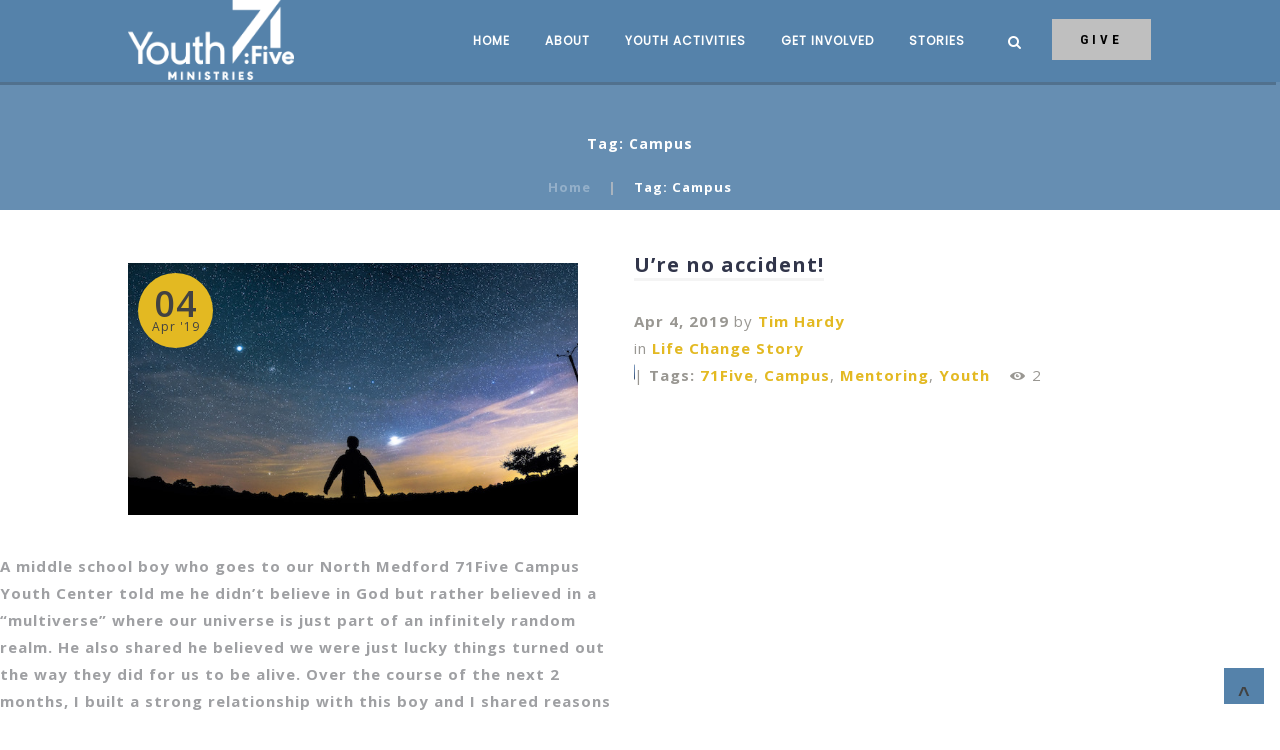

--- FILE ---
content_type: text/html; charset=UTF-8
request_url: https://www.71five.org/tag/campus/
body_size: 17701
content:
<!DOCTYPE html>
<html xmlns="http://www.w3.org/1999/xhtml" lang="en-US">
<head profile="http://gmpg.org/xfn/11">
<meta http-equiv="Content-Type" content="text/html; charset=UTF-8" />
<meta name="viewport" content="width=device-width" />
<meta name="apple-mobile-web-app-capable" content="no" />
<meta name="apple-mobile-web-app-status-bar-style" content="black" />

<title>Campus Archives - Youth 71Five Ministries</title>

	<link rel="apple-touch-icon" href="https://www.71five.org/hp_wordpress/wp-content/themes/SFWebTemplate/apple-touch-icon.png" />
	<link rel="stylesheet" id="SFstyle" href="https://www.71five.org/hp_wordpress/wp-content/themes/SFWebTemplate/style.css?ver=8.5.1.22" type="text/css" media="screen" />
<link rel="stylesheet" id="design_css" href="//sftheme.truepath.com/78/78.css" type="text/css" media="screen" />
<link id="mobileSheet" rel="stylesheet" href="https://www.71five.org/hp_wordpress/wp-content/themes/SFWebTemplate/mobile.css" type="text/css" media="screen" />
<link rel="pingback" href="https://www.71five.org/hp_wordpress/xmlrpc.php" />

<style>
	body .plFrontPage .SFblank {
	background:#FFF !important;
	background:rgba(255,255,255,0.7) !important;
	}
</style>
<!--[if lte IE 6]>
	<style type="text/css">
		img { behavior: url(https://www.71five.org/hp_wordpress/wp-content/themes/SFWebTemplate/js/iepngfix.htc) }
	</style> 
<![endif]-->

<meta name='robots' content='index, follow, max-image-preview:large, max-snippet:-1, max-video-preview:-1' />
	<style>img:is([sizes="auto" i], [sizes^="auto," i]) { contain-intrinsic-size: 3000px 1500px }</style>
	<style id="BGbackground">
/* Textures used by permission, based on http://subtlepatterns.com*/ body{background:4187 1739}body{-webkit-background-size: cover;
			-moz-background-size: cover;
			-o-background-size: cover;
			background-size: cover;}#header { background: transparent }</style>
<style id="BGcontent"></style><style id="BGnav">
/* Textures used by permission, based on http://subtlepatterns.com*/ body.menuOverflow #main_nav,#main_nav ul.sub-menu, #body_wrapper #header, .top_panel_title .top_panel_title_inner,body.menuDown .nav_wrapper,body.menuOverflow #main_nav li:hover,body.menuOverflow #main_nav li.current_page_parent ul.sub-menu,.toTop{background:rgb(85,130,170);background:rgba(85,130,170,1) /*nocover*/ url("https://sftheme.truepath.com/custom/textures/undefined.png") /*nocover*/;filter: progid:DXImageTransform.Microsoft.gradient(GradientType=0,startColorstr='#ff5582aa', endColorstr='#ff5582aa');}.sub-menu:before { display: none }.top_panel_title.title_present { opacity:.9 }#main_nav ul.children li a, #main_nav ul.sub-menu li a { color:#FFF; }</style>
<style id="accentStyle"></style>
	<!-- This site is optimized with the Yoast SEO plugin v24.4 - https://yoast.com/wordpress/plugins/seo/ -->
	<link rel="canonical" href="https://www.71five.org/tag/campus/" />
	<meta property="og:locale" content="en_US" />
	<meta property="og:type" content="article" />
	<meta property="og:title" content="Campus Archives - Youth 71Five Ministries" />
	<meta property="og:url" content="https://www.71five.org/tag/campus/" />
	<meta property="og:site_name" content="Youth 71Five Ministries" />
	<meta name="twitter:card" content="summary_large_image" />
	<meta name="twitter:site" content="@71Five" />
	<script type="application/ld+json" class="yoast-schema-graph">{"@context":"https://schema.org","@graph":[{"@type":"CollectionPage","@id":"https://www.71five.org/tag/campus/","url":"https://www.71five.org/tag/campus/","name":"Campus Archives - Youth 71Five Ministries","isPartOf":{"@id":"https://www.71five.org/#website"},"primaryImageOfPage":{"@id":"https://www.71five.org/tag/campus/#primaryimage"},"image":{"@id":"https://www.71five.org/tag/campus/#primaryimage"},"thumbnailUrl":"https://www.71five.org/hp_wordpress/wp-content/uploads/2019/04/17830250432_b24b5a7f3d_o.jpeg","breadcrumb":{"@id":"https://www.71five.org/tag/campus/#breadcrumb"},"inLanguage":"en-US"},{"@type":"ImageObject","inLanguage":"en-US","@id":"https://www.71five.org/tag/campus/#primaryimage","url":"https://www.71five.org/hp_wordpress/wp-content/uploads/2019/04/17830250432_b24b5a7f3d_o.jpeg","contentUrl":"https://www.71five.org/hp_wordpress/wp-content/uploads/2019/04/17830250432_b24b5a7f3d_o.jpeg","width":625,"height":350,"caption":"A quick test shot to check the following : 1. That's it's possible to admire a starry sky not too far from Paris, 2. That my Fuji body + 35mm lens lets me focus in pitch darkness, 3. That the quality is good (it is!), 4. That it's possible to stitch even if the sky moves. No panoramic head here, so a stitching error on the electric lines. 5. That I can make the stars stand out more in post processing. \u2028 The brightest spot is Venus, and the second brightest is Jupiter. Just above me lies Gemini constellation (the two bright dots are Castor and Pollux), which happens to be my astrological"},{"@type":"BreadcrumbList","@id":"https://www.71five.org/tag/campus/#breadcrumb","itemListElement":[{"@type":"ListItem","position":1,"name":"Home","item":"https://www.71five.org/"},{"@type":"ListItem","position":2,"name":"Campus"}]},{"@type":"WebSite","@id":"https://www.71five.org/#website","url":"https://www.71five.org/","name":"Youth 71Five Ministries","description":"71Five Youth Mentoring Activities Clubs Camps Campus Justice Parents Mentors VoTech Centers","publisher":{"@id":"https://www.71five.org/#organization"},"potentialAction":[{"@type":"SearchAction","target":{"@type":"EntryPoint","urlTemplate":"https://www.71five.org/?s={search_term_string}"},"query-input":{"@type":"PropertyValueSpecification","valueRequired":true,"valueName":"search_term_string"}}],"inLanguage":"en-US"},{"@type":"Organization","@id":"https://www.71five.org/#organization","name":"Youth 71Five Ministries","url":"https://www.71five.org/","logo":{"@type":"ImageObject","inLanguage":"en-US","@id":"https://www.71five.org/#/schema/logo/image/","url":"https://www.71five.org/hp_wordpress/wp-content/uploads/2019/01/Youth_71Five_Ministries_LO_653_BLK.png","contentUrl":"https://www.71five.org/hp_wordpress/wp-content/uploads/2019/01/Youth_71Five_Ministries_LO_653_BLK.png","width":1559,"height":752,"caption":"Youth 71Five Ministries"},"image":{"@id":"https://www.71five.org/#/schema/logo/image/"},"sameAs":["https://www.facebook.com/71Five/","https://x.com/71Five"]}]}</script>
	<!-- / Yoast SEO plugin. -->


<link rel='dns-prefetch' href='//cdn.ravenjs.com' />
<link href='https://fonts.gstatic.com' crossorigin rel='preconnect' />
<link rel="alternate" type="text/xml" title="Youth 71Five Ministries &raquo; Feed" href="https://www.71five.org/feed/" />
<link rel="alternate" type="text/xml" title="Youth 71Five Ministries &raquo; Comments Feed" href="https://www.71five.org/comments/feed/" />
<style></style><link rel="alternate" type="text/xml" title="Youth 71Five Ministries &raquo; Campus Tag Feed" href="https://www.71five.org/tag/campus/feed/" />
<script type="text/javascript">
/* <![CDATA[ */
window._wpemojiSettings = {"baseUrl":"https:\/\/s.w.org\/images\/core\/emoji\/16.0.1\/72x72\/","ext":".png","svgUrl":"https:\/\/s.w.org\/images\/core\/emoji\/16.0.1\/svg\/","svgExt":".svg","source":{"concatemoji":"https:\/\/www.71five.org\/hp_wordpress\/wp-includes\/js\/wp-emoji-release.min.js?ver=6.8.3"}};
/*! This file is auto-generated */
!function(s,n){var o,i,e;function c(e){try{var t={supportTests:e,timestamp:(new Date).valueOf()};sessionStorage.setItem(o,JSON.stringify(t))}catch(e){}}function p(e,t,n){e.clearRect(0,0,e.canvas.width,e.canvas.height),e.fillText(t,0,0);var t=new Uint32Array(e.getImageData(0,0,e.canvas.width,e.canvas.height).data),a=(e.clearRect(0,0,e.canvas.width,e.canvas.height),e.fillText(n,0,0),new Uint32Array(e.getImageData(0,0,e.canvas.width,e.canvas.height).data));return t.every(function(e,t){return e===a[t]})}function u(e,t){e.clearRect(0,0,e.canvas.width,e.canvas.height),e.fillText(t,0,0);for(var n=e.getImageData(16,16,1,1),a=0;a<n.data.length;a++)if(0!==n.data[a])return!1;return!0}function f(e,t,n,a){switch(t){case"flag":return n(e,"\ud83c\udff3\ufe0f\u200d\u26a7\ufe0f","\ud83c\udff3\ufe0f\u200b\u26a7\ufe0f")?!1:!n(e,"\ud83c\udde8\ud83c\uddf6","\ud83c\udde8\u200b\ud83c\uddf6")&&!n(e,"\ud83c\udff4\udb40\udc67\udb40\udc62\udb40\udc65\udb40\udc6e\udb40\udc67\udb40\udc7f","\ud83c\udff4\u200b\udb40\udc67\u200b\udb40\udc62\u200b\udb40\udc65\u200b\udb40\udc6e\u200b\udb40\udc67\u200b\udb40\udc7f");case"emoji":return!a(e,"\ud83e\udedf")}return!1}function g(e,t,n,a){var r="undefined"!=typeof WorkerGlobalScope&&self instanceof WorkerGlobalScope?new OffscreenCanvas(300,150):s.createElement("canvas"),o=r.getContext("2d",{willReadFrequently:!0}),i=(o.textBaseline="top",o.font="600 32px Arial",{});return e.forEach(function(e){i[e]=t(o,e,n,a)}),i}function t(e){var t=s.createElement("script");t.src=e,t.defer=!0,s.head.appendChild(t)}"undefined"!=typeof Promise&&(o="wpEmojiSettingsSupports",i=["flag","emoji"],n.supports={everything:!0,everythingExceptFlag:!0},e=new Promise(function(e){s.addEventListener("DOMContentLoaded",e,{once:!0})}),new Promise(function(t){var n=function(){try{var e=JSON.parse(sessionStorage.getItem(o));if("object"==typeof e&&"number"==typeof e.timestamp&&(new Date).valueOf()<e.timestamp+604800&&"object"==typeof e.supportTests)return e.supportTests}catch(e){}return null}();if(!n){if("undefined"!=typeof Worker&&"undefined"!=typeof OffscreenCanvas&&"undefined"!=typeof URL&&URL.createObjectURL&&"undefined"!=typeof Blob)try{var e="postMessage("+g.toString()+"("+[JSON.stringify(i),f.toString(),p.toString(),u.toString()].join(",")+"));",a=new Blob([e],{type:"text/javascript"}),r=new Worker(URL.createObjectURL(a),{name:"wpTestEmojiSupports"});return void(r.onmessage=function(e){c(n=e.data),r.terminate(),t(n)})}catch(e){}c(n=g(i,f,p,u))}t(n)}).then(function(e){for(var t in e)n.supports[t]=e[t],n.supports.everything=n.supports.everything&&n.supports[t],"flag"!==t&&(n.supports.everythingExceptFlag=n.supports.everythingExceptFlag&&n.supports[t]);n.supports.everythingExceptFlag=n.supports.everythingExceptFlag&&!n.supports.flag,n.DOMReady=!1,n.readyCallback=function(){n.DOMReady=!0}}).then(function(){return e}).then(function(){var e;n.supports.everything||(n.readyCallback(),(e=n.source||{}).concatemoji?t(e.concatemoji):e.wpemoji&&e.twemoji&&(t(e.twemoji),t(e.wpemoji)))}))}((window,document),window._wpemojiSettings);
/* ]]> */
</script>
<style>@import "";
</style><link rel="stylesheet" type="text/css" href="https://fonts.googleapis.com/css?family=ABeeZee|Abril+Fatface|Aguafina+Script|Alegreya%3A400%2C700|Alfa+Slab+One|Antic+Didone|Archivo+Narrow%3A400%2C700|Arimo%3A400%2C700|Arvo%3A400%2C700|Bangers|Bevan|Bowlby+One|Cabin%3A400%2C500%2C600%2C700|Cantata+One|Carrois+Gothic|Caudex%3A400%2C700|Cinzel%3A400%2C700|Cinzel+Decorative%3A400%2C700|Codystar%3A300%2C400|Comfortaa%3A300%2C400%2C700|Covered+By+Your+Grace%3A400|Cutive|Dancing+Script%3A400%2C700|Domine%3A400%2C700|Droid+Sans%3A400%2C700|Droid+Serif%3A400%2C700|Englebert|Enriqueta%3A400%2C700|Exo+2%3A300%2C400%2C600%2C700|Fauna+One|Fjalla+One|Gentium+Book+Basic%3A400%2C400italic%2C700|Glegoo%3A400%2C700|Gloria+Hallelujah|Great+Vibes|Gruppo|Hammersmith+One|Holtwood+One+SC|Julius+Sans+One|Jura%3A300%2C400%2C600|Lato%3A300%2C400%2C700|Libre+Baskerville%3A400%2C700|Lobster+Two%3A400%2C400italic%2C700%2C700italic|Lora%3A400%2C700|Maiden+Orange|Merriweather%3A300%2C400%2C700%2C900|Michroma|Montserrat%3A300%2C400%2C700|Nixie+One|Numans|Old+Standard+TT%3A400%2C700|Open+Sans%3A300%2C400%2C600%2C700|Open+Sans+Condensed%3A300%2C300italic%2C700|Oswald%3A300%2C400%2C700|Ovo|Pacifico|Passion+One%3A400%2C700|Permanent+Marker|Playfair+Display%3A400%2C700%2C900|Poiret+One%3A400|Pontano+Sans|Prata|Poppins|PT+Sans+Narrow%3A400%2C700|PT+Serif%3A400%2C700|Questrial|Quicksand%3A400%2C700|Raleway%3A300%2C400%2C600%2C700|Raleway+Dots|Righteous|Roboto%3A300%2C400%2C700|Roboto+Condensed%3A300%2C400%2C700|Roboto+Slab%3A300%2C400%2C700|Rokkitt%3A400%2C700|Sacramento|Sanchez|Sansita+One|Satisfy|Shadows+Into+Light|Sigmar+One|Slabo+13px%3A400|Source+Sans+Pro%3A200%2C300%2C400%2C600%2C700%2C900|Source+Serif+Pro%3A400%2C600%2C700|Ubuntu%3A300%2C400%2C700|Viga|Wire+One"><link rel='stylesheet' id='btnStyle-css' href='https://www.71five.org/hp_wordpress/wp-content/themes/SFWebTemplate/plugins/Layout/css/linkBtnStyle.css?ver=8.5.1.22' type='text/css' media='all' />
<link rel='stylesheet' id='AnimateCore-css' href='https://www.71five.org/hp_wordpress/wp-content/themes/SFWebTemplate/plugins/Layout/css/core.animation.min.css?ver=6.8.3' type='text/css' media='all' />
<link rel='stylesheet' id='fontello-css' href='https://www.71five.org/hp_wordpress/wp-content/themes/SFWebTemplate/plugins/blog/css/css/fontello.css?ver=6.8.3' type='text/css' media='all' />
<style id='wp-emoji-styles-inline-css' type='text/css'>

	img.wp-smiley, img.emoji {
		display: inline !important;
		border: none !important;
		box-shadow: none !important;
		height: 1em !important;
		width: 1em !important;
		margin: 0 0.07em !important;
		vertical-align: -0.1em !important;
		background: none !important;
		padding: 0 !important;
	}
</style>
<link rel='stylesheet' id='wp-block-library-css' href='https://www.71five.org/hp_wordpress/wp-includes/css/dist/block-library/style.min.css?ver=6.8.3' type='text/css' media='all' />
<style id='classic-theme-styles-inline-css' type='text/css'>
/*! This file is auto-generated */
.wp-block-button__link{color:#fff;background-color:#32373c;border-radius:9999px;box-shadow:none;text-decoration:none;padding:calc(.667em + 2px) calc(1.333em + 2px);font-size:1.125em}.wp-block-file__button{background:#32373c;color:#fff;text-decoration:none}
</style>
<link rel='stylesheet' id='fmsform-block-css' href='https://www.71five.org/hp_wordpress/wp-content/plugins/com.ministrybrands.forms/editor/gutenberg/blocks/fmsform/style.css?ver=1740425527' type='text/css' media='all' />
<link rel='stylesheet' id='prayer-cloud-block-css' href='https://www.71five.org/hp_wordpress/wp-content/plugins/com.ministrybrands.prayer/editor/gutenberg/blocks/prayer-cloud/style.css?ver=1760038352' type='text/css' media='all' />
<style id='global-styles-inline-css' type='text/css'>
:root{--wp--preset--aspect-ratio--square: 1;--wp--preset--aspect-ratio--4-3: 4/3;--wp--preset--aspect-ratio--3-4: 3/4;--wp--preset--aspect-ratio--3-2: 3/2;--wp--preset--aspect-ratio--2-3: 2/3;--wp--preset--aspect-ratio--16-9: 16/9;--wp--preset--aspect-ratio--9-16: 9/16;--wp--preset--color--black: #000000;--wp--preset--color--cyan-bluish-gray: #abb8c3;--wp--preset--color--white: #ffffff;--wp--preset--color--pale-pink: #f78da7;--wp--preset--color--vivid-red: #cf2e2e;--wp--preset--color--luminous-vivid-orange: #ff6900;--wp--preset--color--luminous-vivid-amber: #fcb900;--wp--preset--color--light-green-cyan: #7bdcb5;--wp--preset--color--vivid-green-cyan: #00d084;--wp--preset--color--pale-cyan-blue: #8ed1fc;--wp--preset--color--vivid-cyan-blue: #0693e3;--wp--preset--color--vivid-purple: #9b51e0;--wp--preset--gradient--vivid-cyan-blue-to-vivid-purple: linear-gradient(135deg,rgba(6,147,227,1) 0%,rgb(155,81,224) 100%);--wp--preset--gradient--light-green-cyan-to-vivid-green-cyan: linear-gradient(135deg,rgb(122,220,180) 0%,rgb(0,208,130) 100%);--wp--preset--gradient--luminous-vivid-amber-to-luminous-vivid-orange: linear-gradient(135deg,rgba(252,185,0,1) 0%,rgba(255,105,0,1) 100%);--wp--preset--gradient--luminous-vivid-orange-to-vivid-red: linear-gradient(135deg,rgba(255,105,0,1) 0%,rgb(207,46,46) 100%);--wp--preset--gradient--very-light-gray-to-cyan-bluish-gray: linear-gradient(135deg,rgb(238,238,238) 0%,rgb(169,184,195) 100%);--wp--preset--gradient--cool-to-warm-spectrum: linear-gradient(135deg,rgb(74,234,220) 0%,rgb(151,120,209) 20%,rgb(207,42,186) 40%,rgb(238,44,130) 60%,rgb(251,105,98) 80%,rgb(254,248,76) 100%);--wp--preset--gradient--blush-light-purple: linear-gradient(135deg,rgb(255,206,236) 0%,rgb(152,150,240) 100%);--wp--preset--gradient--blush-bordeaux: linear-gradient(135deg,rgb(254,205,165) 0%,rgb(254,45,45) 50%,rgb(107,0,62) 100%);--wp--preset--gradient--luminous-dusk: linear-gradient(135deg,rgb(255,203,112) 0%,rgb(199,81,192) 50%,rgb(65,88,208) 100%);--wp--preset--gradient--pale-ocean: linear-gradient(135deg,rgb(255,245,203) 0%,rgb(182,227,212) 50%,rgb(51,167,181) 100%);--wp--preset--gradient--electric-grass: linear-gradient(135deg,rgb(202,248,128) 0%,rgb(113,206,126) 100%);--wp--preset--gradient--midnight: linear-gradient(135deg,rgb(2,3,129) 0%,rgb(40,116,252) 100%);--wp--preset--font-size--small: 13px;--wp--preset--font-size--medium: 20px;--wp--preset--font-size--large: 36px;--wp--preset--font-size--x-large: 42px;--wp--preset--spacing--20: 0.44rem;--wp--preset--spacing--30: 0.67rem;--wp--preset--spacing--40: 1rem;--wp--preset--spacing--50: 1.5rem;--wp--preset--spacing--60: 2.25rem;--wp--preset--spacing--70: 3.38rem;--wp--preset--spacing--80: 5.06rem;--wp--preset--shadow--natural: 6px 6px 9px rgba(0, 0, 0, 0.2);--wp--preset--shadow--deep: 12px 12px 50px rgba(0, 0, 0, 0.4);--wp--preset--shadow--sharp: 6px 6px 0px rgba(0, 0, 0, 0.2);--wp--preset--shadow--outlined: 6px 6px 0px -3px rgba(255, 255, 255, 1), 6px 6px rgba(0, 0, 0, 1);--wp--preset--shadow--crisp: 6px 6px 0px rgba(0, 0, 0, 1);}:where(.is-layout-flex){gap: 0.5em;}:where(.is-layout-grid){gap: 0.5em;}body .is-layout-flex{display: flex;}.is-layout-flex{flex-wrap: wrap;align-items: center;}.is-layout-flex > :is(*, div){margin: 0;}body .is-layout-grid{display: grid;}.is-layout-grid > :is(*, div){margin: 0;}:where(.wp-block-columns.is-layout-flex){gap: 2em;}:where(.wp-block-columns.is-layout-grid){gap: 2em;}:where(.wp-block-post-template.is-layout-flex){gap: 1.25em;}:where(.wp-block-post-template.is-layout-grid){gap: 1.25em;}.has-black-color{color: var(--wp--preset--color--black) !important;}.has-cyan-bluish-gray-color{color: var(--wp--preset--color--cyan-bluish-gray) !important;}.has-white-color{color: var(--wp--preset--color--white) !important;}.has-pale-pink-color{color: var(--wp--preset--color--pale-pink) !important;}.has-vivid-red-color{color: var(--wp--preset--color--vivid-red) !important;}.has-luminous-vivid-orange-color{color: var(--wp--preset--color--luminous-vivid-orange) !important;}.has-luminous-vivid-amber-color{color: var(--wp--preset--color--luminous-vivid-amber) !important;}.has-light-green-cyan-color{color: var(--wp--preset--color--light-green-cyan) !important;}.has-vivid-green-cyan-color{color: var(--wp--preset--color--vivid-green-cyan) !important;}.has-pale-cyan-blue-color{color: var(--wp--preset--color--pale-cyan-blue) !important;}.has-vivid-cyan-blue-color{color: var(--wp--preset--color--vivid-cyan-blue) !important;}.has-vivid-purple-color{color: var(--wp--preset--color--vivid-purple) !important;}.has-black-background-color{background-color: var(--wp--preset--color--black) !important;}.has-cyan-bluish-gray-background-color{background-color: var(--wp--preset--color--cyan-bluish-gray) !important;}.has-white-background-color{background-color: var(--wp--preset--color--white) !important;}.has-pale-pink-background-color{background-color: var(--wp--preset--color--pale-pink) !important;}.has-vivid-red-background-color{background-color: var(--wp--preset--color--vivid-red) !important;}.has-luminous-vivid-orange-background-color{background-color: var(--wp--preset--color--luminous-vivid-orange) !important;}.has-luminous-vivid-amber-background-color{background-color: var(--wp--preset--color--luminous-vivid-amber) !important;}.has-light-green-cyan-background-color{background-color: var(--wp--preset--color--light-green-cyan) !important;}.has-vivid-green-cyan-background-color{background-color: var(--wp--preset--color--vivid-green-cyan) !important;}.has-pale-cyan-blue-background-color{background-color: var(--wp--preset--color--pale-cyan-blue) !important;}.has-vivid-cyan-blue-background-color{background-color: var(--wp--preset--color--vivid-cyan-blue) !important;}.has-vivid-purple-background-color{background-color: var(--wp--preset--color--vivid-purple) !important;}.has-black-border-color{border-color: var(--wp--preset--color--black) !important;}.has-cyan-bluish-gray-border-color{border-color: var(--wp--preset--color--cyan-bluish-gray) !important;}.has-white-border-color{border-color: var(--wp--preset--color--white) !important;}.has-pale-pink-border-color{border-color: var(--wp--preset--color--pale-pink) !important;}.has-vivid-red-border-color{border-color: var(--wp--preset--color--vivid-red) !important;}.has-luminous-vivid-orange-border-color{border-color: var(--wp--preset--color--luminous-vivid-orange) !important;}.has-luminous-vivid-amber-border-color{border-color: var(--wp--preset--color--luminous-vivid-amber) !important;}.has-light-green-cyan-border-color{border-color: var(--wp--preset--color--light-green-cyan) !important;}.has-vivid-green-cyan-border-color{border-color: var(--wp--preset--color--vivid-green-cyan) !important;}.has-pale-cyan-blue-border-color{border-color: var(--wp--preset--color--pale-cyan-blue) !important;}.has-vivid-cyan-blue-border-color{border-color: var(--wp--preset--color--vivid-cyan-blue) !important;}.has-vivid-purple-border-color{border-color: var(--wp--preset--color--vivid-purple) !important;}.has-vivid-cyan-blue-to-vivid-purple-gradient-background{background: var(--wp--preset--gradient--vivid-cyan-blue-to-vivid-purple) !important;}.has-light-green-cyan-to-vivid-green-cyan-gradient-background{background: var(--wp--preset--gradient--light-green-cyan-to-vivid-green-cyan) !important;}.has-luminous-vivid-amber-to-luminous-vivid-orange-gradient-background{background: var(--wp--preset--gradient--luminous-vivid-amber-to-luminous-vivid-orange) !important;}.has-luminous-vivid-orange-to-vivid-red-gradient-background{background: var(--wp--preset--gradient--luminous-vivid-orange-to-vivid-red) !important;}.has-very-light-gray-to-cyan-bluish-gray-gradient-background{background: var(--wp--preset--gradient--very-light-gray-to-cyan-bluish-gray) !important;}.has-cool-to-warm-spectrum-gradient-background{background: var(--wp--preset--gradient--cool-to-warm-spectrum) !important;}.has-blush-light-purple-gradient-background{background: var(--wp--preset--gradient--blush-light-purple) !important;}.has-blush-bordeaux-gradient-background{background: var(--wp--preset--gradient--blush-bordeaux) !important;}.has-luminous-dusk-gradient-background{background: var(--wp--preset--gradient--luminous-dusk) !important;}.has-pale-ocean-gradient-background{background: var(--wp--preset--gradient--pale-ocean) !important;}.has-electric-grass-gradient-background{background: var(--wp--preset--gradient--electric-grass) !important;}.has-midnight-gradient-background{background: var(--wp--preset--gradient--midnight) !important;}.has-small-font-size{font-size: var(--wp--preset--font-size--small) !important;}.has-medium-font-size{font-size: var(--wp--preset--font-size--medium) !important;}.has-large-font-size{font-size: var(--wp--preset--font-size--large) !important;}.has-x-large-font-size{font-size: var(--wp--preset--font-size--x-large) !important;}
:where(.wp-block-post-template.is-layout-flex){gap: 1.25em;}:where(.wp-block-post-template.is-layout-grid){gap: 1.25em;}
:where(.wp-block-columns.is-layout-flex){gap: 2em;}:where(.wp-block-columns.is-layout-grid){gap: 2em;}
:root :where(.wp-block-pullquote){font-size: 1.5em;line-height: 1.6;}
</style>
<link rel='stylesheet' id='sf-parallax-css-css' href='https://www.71five.org/hp_wordpress/wp-content/themes/SFWebTemplate/plugins/Layout/js/parallax/PL.css?ver=8.5.1.22' type='text/css' media='all' />
<link rel='stylesheet' id='sf-wait-spinner-css' href='https://www.71five.org/hp_wordpress/wp-content/themes/SFWebTemplate/plugins/admin/css/wait-spinner.css?ver=8.5.1.22' type='text/css' media='all' />
<link rel='stylesheet' id='sermoncommon-css' href='https://www.71five.org/hp_wordpress/wp-content/themes/SFWebTemplate/plugins/sermons/css/sermon.css?ver=8.5.1.22' type='text/css' media='all' />
<link rel='stylesheet' id='sfsermonstyle-css' href='https://www.71five.org/hp_wordpress/wp-content/themes/SFWebTemplate/plugins/sermons/theme/default.css?ver=8.5.1.22' type='text/css' media='all' />
<link rel='stylesheet' id='__EPYT__style-css' href='https://www.71five.org/hp_wordpress/wp-content/plugins/youtube-embed-plus/styles/ytprefs.min.css?ver=14.2.4' type='text/css' media='all' />
<style id='__EPYT__style-inline-css' type='text/css'>

                .epyt-gallery-thumb {
                        width: 33.333%;
                }
                
</style>
<script type="text/javascript">
	var _gaq = _gaq || [];
	_gaq.push(['sf._setAccount', 'UA-25906680-5'],
		['sf._setDomainName', 'www.71five.org'],
		['sf._setAllowLinker', true],
		['sf._setCustomVar', 1, 'user', '0', 1],
		['sf._setCustomVar', 2, 'theme', '78', 3],
		['sf._setCustomVar', 3, 'all_posts', '433', 3],
		['sf._setCustomVar', 4, 'imageEditor', '0', 3],
		['sf._setCustomVar', 5, 'plugins', '16', 3],
		['sf._trackPageview']
	);

	(function() {
		var ga = document.createElement('script'); ga.type = 'text/javascript'; ga.async = true;
		ga.src = ('https:' == document.location.protocol ? 'https://ssl' : 'http://www') + '.google-analytics.com/ga.js';
		var s = document.getElementsByTagName('script')[0]; s.parentNode.insertBefore(ga, s);
//		(document.getElementsByTagName('head')[0] || document.getElementsByTagName('body')[0]).appendChild(ga);
	})();
</script>
<script type='text/javascript' src='https://www.71five.org/hp_wordpress/wp-admin/load-scripts.php?c=gzip&amp;load%5Bchunk_0%5D=jquery-core,jquery-migrate,underscore&amp;ver=6.8.3'></script>
<script type="text/javascript" src="https://www.71five.org/hp_wordpress/wp-content/themes/SFWebTemplate/js.php?js=plugins/Layout/js/headerpagetheme.js?ver=8.5.1.22" id="HeaderPage-js"></script>
<script type="text/javascript" src="https://www.71five.org/hp_wordpress/wp-content/themes/SFWebTemplate/js.php?js=plugins/Layout/js/superFishMenu.js?ver=1.7.4" id="FishMenu-js"></script>
<script type="text/javascript" src="https://www.71five.org/hp_wordpress/wp-content/themes/SFWebTemplate/js.php?js=plugins/Layout/js/superFishMe.js?ver=8.5.1.22" id="SFMenu-js"></script>
<script type="text/javascript" src="https://www.71five.org/hp_wordpress/wp-content/themes/SFWebTemplate/js.php?js=js/common-noms.js?ver=8.5.1.22" id="SFnonMS-js"></script>
<script type="text/javascript" src="https://www.71five.org/hp_wordpress/wp-content/themes/SFWebTemplate/js.php?js=js/cycle.js?ver=20130327" id="cycle-js"></script>
<script type="text/javascript" src="https://www.71five.org/hp_wordpress/wp-content/themes/SFWebTemplate/js.php?js=js/cycle2.plugins.js?ver=20140128" id="cycle-plugins-js"></script>
<script type="text/javascript" id="mediaelement-core-js-before">
/* <![CDATA[ */
var mejsL10n = {"language":"en","strings":{"mejs.download-file":"Download File","mejs.install-flash":"You are using a browser that does not have Flash player enabled or installed. Please turn on your Flash player plugin or download the latest version from https:\/\/get.adobe.com\/flashplayer\/","mejs.fullscreen":"Fullscreen","mejs.play":"Play","mejs.pause":"Pause","mejs.time-slider":"Time Slider","mejs.time-help-text":"Use Left\/Right Arrow keys to advance one second, Up\/Down arrows to advance ten seconds.","mejs.live-broadcast":"Live Broadcast","mejs.volume-help-text":"Use Up\/Down Arrow keys to increase or decrease volume.","mejs.unmute":"Unmute","mejs.mute":"Mute","mejs.volume-slider":"Volume Slider","mejs.video-player":"Video Player","mejs.audio-player":"Audio Player","mejs.captions-subtitles":"Captions\/Subtitles","mejs.captions-chapters":"Chapters","mejs.none":"None","mejs.afrikaans":"Afrikaans","mejs.albanian":"Albanian","mejs.arabic":"Arabic","mejs.belarusian":"Belarusian","mejs.bulgarian":"Bulgarian","mejs.catalan":"Catalan","mejs.chinese":"Chinese","mejs.chinese-simplified":"Chinese (Simplified)","mejs.chinese-traditional":"Chinese (Traditional)","mejs.croatian":"Croatian","mejs.czech":"Czech","mejs.danish":"Danish","mejs.dutch":"Dutch","mejs.english":"English","mejs.estonian":"Estonian","mejs.filipino":"Filipino","mejs.finnish":"Finnish","mejs.french":"French","mejs.galician":"Galician","mejs.german":"German","mejs.greek":"Greek","mejs.haitian-creole":"Haitian Creole","mejs.hebrew":"Hebrew","mejs.hindi":"Hindi","mejs.hungarian":"Hungarian","mejs.icelandic":"Icelandic","mejs.indonesian":"Indonesian","mejs.irish":"Irish","mejs.italian":"Italian","mejs.japanese":"Japanese","mejs.korean":"Korean","mejs.latvian":"Latvian","mejs.lithuanian":"Lithuanian","mejs.macedonian":"Macedonian","mejs.malay":"Malay","mejs.maltese":"Maltese","mejs.norwegian":"Norwegian","mejs.persian":"Persian","mejs.polish":"Polish","mejs.portuguese":"Portuguese","mejs.romanian":"Romanian","mejs.russian":"Russian","mejs.serbian":"Serbian","mejs.slovak":"Slovak","mejs.slovenian":"Slovenian","mejs.spanish":"Spanish","mejs.swahili":"Swahili","mejs.swedish":"Swedish","mejs.tagalog":"Tagalog","mejs.thai":"Thai","mejs.turkish":"Turkish","mejs.ukrainian":"Ukrainian","mejs.vietnamese":"Vietnamese","mejs.welsh":"Welsh","mejs.yiddish":"Yiddish"}};
/* ]]> */
</script>
<script type="text/javascript" src="https://www.71five.org/hp_wordpress/wp-includes/js/mediaelement/mediaelement-and-player.min.js?ver=4.2.17" id="mediaelement-core-js"></script>
<script type="text/javascript" src="https://www.71five.org/hp_wordpress/wp-includes/js/mediaelement/mediaelement-migrate.min.js?ver=6.8.3" id="mediaelement-migrate-js"></script>
<script type="text/javascript" id="mediaelement-js-extra">
/* <![CDATA[ */
var _wpmejsSettings = {"pluginPath":"\/hp_wordpress\/wp-includes\/js\/mediaelement\/","classPrefix":"mejs-","stretching":"responsive","audioShortcodeLibrary":"mediaelement","videoShortcodeLibrary":"mediaelement"};
/* ]]> */
</script>
<script type="text/javascript" id="theme_common-js-extra">
/* <![CDATA[ */
var wpbasehome = "https:\/\/www.71five.org\/hp_wordpress\/wp-content\/uploads\/";
/* ]]> */
</script>
<script type="text/javascript" src="https://www.71five.org/hp_wordpress/wp-content/themes/SFWebTemplate/js.php?js=js/common.js?ver=8.5.1.22" id="theme_common-js"></script>
<script type="text/javascript" id="raven-js-extra">
/* <![CDATA[ */
var SFSentry = {"init":"https:\/\/1bcd6dc3c3724fbfb4919d29b464574b@sentry.io\/153431","options":{"logger":"Production","whitelistUrls":["https:\/\/www.71five.org\/hp_wordpress\/wp-content\/themes\/SFWebTemplate","https:\/\/www.71five.org\/hp_wordpress\/wp-content\/plugins\/com.sharefaith.churchapp"],"ignoreErrors":["Doing our own imageEdit","Cannot read property 'slideCount' of undefined","Unable to get property 'slideCount' of undefined or null reference","undefined is not an object (evaluating 'c.slideCount')","'undefined' is not an object (evaluating 'c.slideCount')","null is not an object (evaluating 'elt.parentNode')"],"includePaths":[]},"user":{"role":null,"id":0}};
/* ]]> */
</script>
<script type="text/javascript" src="https://cdn.ravenjs.com/3.22.4/raven.min.js?ver=3.22" id="raven-js"></script>
<script type="text/javascript" src="https://www.71five.org/hp_wordpress/wp-content/themes/SFWebTemplate/js.php?js=plugins/reporting/raven.min.js?ver=8.5.1.22" id="ravenCfg-js"></script>
<script type="text/javascript" src="https://www.71five.org/hp_wordpress/wp-content/themes/SFWebTemplate/js.php?js=plugins/Layout/js/parallax/tubular-video/js/jquery.tubular.1.0.js?ver=8.5.1.22" id="tubular-js"></script>
<script type="text/javascript" src="https://www.71five.org/hp_wordpress/wp-content/themes/SFWebTemplate/js.php?js=plugins/Layout/js/parallax/waypoints.js?ver=8.5.1.22" id="waypoints-js"></script>
<script type="text/javascript" src="https://www.71five.org/hp_wordpress/wp-content/themes/SFWebTemplate/js.php?js=plugins/Layout/js/parallax/jquery.overlap.js?ver=8.5.1.22" id="jqOverlap-js"></script>
<script type="text/javascript" src="https://www.71five.org/hp_wordpress/wp-content/themes/SFWebTemplate/js.php?js=plugins/Layout/js/parallax/PL.js?ver=8.5.1.22" id="sf-parallax-js"></script>
<script type="text/javascript" src="https://www.71five.org/hp_wordpress/wp-content/themes/SFWebTemplate/js.php?js=plugins/sermons/js/sermons_Common.js?ver=8.5.1.22" id="sf_sermons_common-js"></script>
<script type="text/javascript" id="__ytprefs__-js-extra">
/* <![CDATA[ */
var _EPYT_ = {"ajaxurl":"https:\/\/www.71five.org\/hp_wordpress\/wp-admin\/admin-ajax.php","security":"e33173a1cb","gallery_scrolloffset":"20","eppathtoscripts":"https:\/\/www.71five.org\/hp_wordpress\/wp-content\/plugins\/youtube-embed-plus\/scripts\/","eppath":"https:\/\/www.71five.org\/hp_wordpress\/wp-content\/plugins\/youtube-embed-plus\/","epresponsiveselector":"[\"iframe.__youtube_prefs__\",\"iframe[src*='youtube.com']\",\"iframe[src*='youtube-nocookie.com']\",\"iframe[data-ep-src*='youtube.com']\",\"iframe[data-ep-src*='youtube-nocookie.com']\",\"iframe[data-ep-gallerysrc*='youtube.com']\"]","epdovol":"1","version":"14.2.4","evselector":"iframe.__youtube_prefs__[src], iframe[src*=\"youtube.com\/embed\/\"], iframe[src*=\"youtube-nocookie.com\/embed\/\"]","ajax_compat":"","maxres_facade":"eager","ytapi_load":"light","pause_others":"","stopMobileBuffer":"1","facade_mode":"","not_live_on_channel":""};
/* ]]> */
</script>
<script type="text/javascript" src="https://www.71five.org/hp_wordpress/wp-content/plugins/youtube-embed-plus/scripts/ytprefs.min.js?ver=14.2.4" id="__ytprefs__-js"></script>
<link rel="https://api.w.org/" href="https://www.71five.org/wp-json/" /><link rel="alternate" title="JSON" type="application/json" href="https://www.71five.org/wp-json/wp/v2/tags/38" /><link rel="EditURI" type="application/rsd+xml" title="RSD" href="https://www.71five.org/hp_wordpress/xmlrpc.php?rsd" />
		<meta charset="utf-8">
		<meta name="abstract" content="71Five Youth Mentoring Activities Clubs Camps Campus Justice Parents Mentors VoTech Centers">
		<meta name="author" content="admin">
		<meta name="classification" content="General">
		<meta name="copyright" content="Copyright Youth 71Five Ministries - All rights Reserved.">
		<meta name="designer" content="Sharefaith.com">
		<meta name="distribution" content="Global">
		<meta name="language" content="en-US">
		<meta name="publisher" content="Youth 71Five Ministries">
		<meta name="rating" content="General">
		<meta name="resource-type" content="Document">
		<meta name="revisit-after" content="3">
		<meta name="subject" content="General">
		<meta name="template" content="Sharefaith Church Website Template">
		<meta name="robots" content="index,follow">
		<!-- Facebook Pixel Code -->
<script>
!function(f,b,e,v,n,t,s)
{if(f.fbq)return;n=f.fbq=function(){n.callMethod?
n.callMethod.apply(n,arguments):n.queue.push(arguments)};
if(!f._fbq)f._fbq=n;n.push=n;n.loaded=!0;n.version='2.0';
n.queue=[];t=b.createElement(e);t.async=!0;
t.src=v;s=b.getElementsByTagName(e)[0];
s.parentNode.insertBefore(t,s)}(window, document,'script',
'https://connect.facebook.net/en_US/fbevents.js');
fbq('init', '2207093159382164');
fbq('track', 'PageView');
</script>
<img src="https://www.facebook.com/tr?id=2207093159382164&amp;ev=PageView&amp;noscript=1" />
<!-- End Facebook Pixel Code -->
<!-- Analytics by WP Statistics - https://wp-statistics.com -->
<style id="sermonBG">body div.sermon_playlist.sermon_playlist, body .wp-playlist.wp-audio-playlist{}</style><style id="SF_Font_SiteTitle-weight">#header #logo *{font-weight:700}</style><style id="SF_Font_Nav-weight">body #main_nav li a, body #main_nav li,body #main_nav ul.sub-menu li a,body #main_nav ul.children li a,body.mobileOn .menu_btn .withInner, body.mobileOn .menu_btn .menuWord,body.menuOverflow #main_nav li a,body #main_nav2, #main_nav2 >li, body #main_nav2 li a, body #main_nav2 ul.sub-menu li a,#main_nav,#body_wrapper #header .nav_wrapper:before, #body_wrapper #header #mobile_nav .menu_btn a:before, body #header .search form:after,body #header .search >form:before,.sfPagePrev, .sfPageNext, body .toTop{font-weight:700}</style><style id="SF_Font_BreadcrumbTitle-weight">.top_panel_title .page_title{font-weight:700}</style><style id="SF_Font_Breadcrumb-weight">.breadcrumbs >a,.breadcrumbs >span{font-weight:700}</style><style id="SF_Font_Heading-weight">body #content_container h1,body #content_container .entry h1,body.home #content_container h1.posttitle,body #content_container h1.posttitle.posttitle, body.home #content_container h1,
		body .widget h1,
		body .entry h1,body.home h1.posttitle.posttitle,body h1.posttitle.posttitle, body.home h1{font-weight:700}</style><style id="SF_Font_Subheading-weight">body .widget h2,body .widget h3,body .widget h4,body .widget h5,body .widget h6,
		body h2,body h3,body h4,body h5,body h6,
		body .entry h2,body .entry h3,body .entry h4,body .entry h5,body .entry h6,
		body.home h2.posttitle.posttitle,body.home h2,
		.entry .widget.widget h2.widget_title.widget_title,
		.entry .widget.widget h2.widgettitle.widgettitle,
		body h2.posttitle.posttitle, h2.posttitle.posttitle >a,
		body h3.posttitle.posttitle, h3.posttitle.posttitle >a{font-weight:700}</style><style id="SF_Font_Paragraph-weight">.entry p, body p, .sflb_section >div, .entry, [contenteditable=true] >div,[contenteditable], ul.widgets{font-weight:700}</style><style id="SF_Font_FooterMenu-weight">#footer_nav a,#footer_nav{font-weight:700}</style><style id="SF_Font_Links-weight">[class*=sflb_section] a, .post p>a,.post p>*>a, .page p>a,.page p>*>a, .widget.widget.widget a, body a.more-link, div.post div >a, div.post div>*>a, div.page div > a, #sidebar .widgets a, #footerPage a{font-weight:700}</style><link rel="icon" href="https://www.71five.org/hp_wordpress/wp-content/uploads/2022/08/1659728552.png" sizes="32x32" />
<link rel="icon" href="https://www.71five.org/hp_wordpress/wp-content/uploads/2022/08/1659728552.png" sizes="192x192" />
<link rel="apple-touch-icon" href="https://www.71five.org/hp_wordpress/wp-content/uploads/2022/08/1659728552.png" />
<meta name="msapplication-TileImage" content="https://www.71five.org/hp_wordpress/wp-content/uploads/2022/08/1659728552.png" />
</head>
<body class="archive tag tag-campus tag-38 wp-theme-SFWebTemplate withNavWrap withFootPage headerFixed tiptop noWidgets noSermonAttr excerpting showdate showcategory showthumbnail-date showauthor showtags showviews thumbLeft mobileOn"><div id="body_wrapper">
<div id="header">
	<div class="container">
		<style id="customLogo">#logo, #logo * {text-align:left}
			html body #logo >a { display:inline-block;vertical-align:top;
				margin-left:0px;
				margin-top:0px } 				html body.mobileOn #logo >a  { display:inline-block;vertical-align:top;
				margin-left:0px;
				margin-top:0px } </style>
		<h1 id="logo"><a href="https://www.71five.org/"><img src="https://www.71five.org/hp_wordpress/wp-content/uploads/2019/01/Youth_71Five_Ministries_LO_WHT.png" alt="Youth 71Five Ministries" /><input type="hidden" id="theHomeImg" value="https://www.71five.org/hp_wordpress/wp-content/uploads/2019/01/Youth_71Five_Ministries_LO_WHT_logo.png"></a></h1>
		<div id="mobile_nav">
			<ul>
				<!-- new menuWord is hidden on newer themes, the empty span is for new menu effect.: -->
				<li class="menu_btn"><a href="#" class="withInner"><span></span><div class="menuWord">MENU</div></a></li>
				<li class="search_btn"><a href="#"></a></li>
			</ul>
		</div>				<div class="post-4186 sfheaderpage type-sfheaderpage status-publish hentry page" id="post-4186" data-url="">
					<div class="entry"><div class="sflb_row sflb_6_6" style="">
<div class="sflb_section" style="">
<div><a class="lnkbtn Rectangle" style="background-color: #bfbfbf; border-radius: 0em; border-width: 1px; padding: 1em; color: #000000; letter-spacing: 0.3em;" href="https://interland3.donorperfect.net/weblink/WebLink.aspx?name=E341549&amp;id=3" data-hoverbackgroundcolor="rgba(191,191,191,1)" data-hovercolor="" data-hoverbordercolor="">&nbsp;&nbsp;GIVE&nbsp;&nbsp;</a></div>
</div>
<div class="sflb_section" style="">
<div style="text-align: right;"><a href="https://www.facebook.com/SharefaithPage/" target="_blank" rel="noopener noreferrer"><img decoding="async" class="alignnone" alt="social link" src="https://sftheme.truepath.com/75/Social_fb.png" width="31" height="31"></a>&nbsp;<a href="https://twitter.com/sharefaith" target="_blank" rel="noopener noreferrer"><img decoding="async" class="alignnone" alt="social link" src="https://sftheme.truepath.com/75/Social_tw.png" width="31" height="31"></a>&nbsp;<a href="https://www.instagram.com/sharefaith_official/" target="_blank" rel="noopener noreferrer"><img decoding="async" class="alignnone" alt="social link" src="https://sftheme.truepath.com/75/Social_ig.png" width="31" height="31"></a></div>
</div>
</div>
</div>
					<div style="clear:both;height:1px;"></div>
				</div>		<div class="search" >
			<form method="get" action="https://www.71five.org/"  class="search_form">
				<input type="text" value="" name="s" class="search_inp" placeholder=""/>
				<input type="submit" id="searchsubmit" value="" class="search_subm" />
			</form>
		</div><style>.sfPagePrev, .sfPageNext {display:none;}</style><div class="nav_wrapper"><ul id="main_nav" class="menu"><li id="menu-item-7881" class="menu-item menu-item-type-post_type menu-item-object-page menu-item-home menu-item-7881"><a href="https://www.71five.org/">HOME</a></li>
<li id="menu-item-7882" class="menu-item menu-item-type-post_type menu-item-object-page menu-item-has-children menu-item-7882"><a href="https://www.71five.org/about/">ABOUT</a>
<ul class="sub-menu">
	<li id="menu-item-12378" class="menu-item menu-item-type-post_type menu-item-object-page menu-item-12378"><a href="https://www.71five.org/admin/">Admin</a></li>
	<li id="menu-item-7888" class="menu-item menu-item-type-post_type menu-item-object-page menu-item-7888"><a href="https://www.71five.org/board/">Board</a></li>
	<li id="menu-item-7889" class="menu-item menu-item-type-post_type menu-item-object-page menu-item-7889"><a href="https://www.71five.org/history/">History</a></li>
	<li id="menu-item-7885" class="menu-item menu-item-type-post_type menu-item-object-page menu-item-7885"><a href="https://www.71five.org/logo/">Logo</a></li>
	<li id="menu-item-7887" class="menu-item menu-item-type-post_type menu-item-object-page menu-item-7887"><a href="https://www.71five.org/mission/">Mission</a></li>
	<li id="menu-item-7901" class="menu-item menu-item-type-post_type menu-item-object-page menu-item-7901"><a href="https://www.71five.org/staff/">Staff</a></li>
</ul>
</li>
<li id="menu-item-8051" class="sfseparator menu-item menu-item-type-post_type menu-item-object-page menu-item-8051"><a href="https://www.71five.org/separator-one/">Separator one</a></li>
<li id="menu-item-12004" class="menu-item menu-item-type-post_type menu-item-object-page menu-item-has-children menu-item-12004"><a href="https://www.71five.org/youth-activities/">YOUTH ACTIVITIES</a>
<ul class="sub-menu">
	<li id="menu-item-12011" class="menu-item menu-item-type-post_type menu-item-object-page menu-item-12011"><a href="https://www.71five.org/activity-registration/">Activity Registration</a></li>
	<li id="menu-item-16007" class="menu-item menu-item-type-post_type menu-item-object-page menu-item-16007"><a href="https://www.71five.org/adventure/">Adventure</a></li>
	<li id="menu-item-7896" class="menu-item menu-item-type-post_type menu-item-object-page menu-item-7896"><a href="https://www.71five.org/camp/">Camp</a></li>
	<li id="menu-item-11630" class="menu-item menu-item-type-post_type menu-item-object-page menu-item-11630"><a href="https://www.71five.org/campus-central-point/">Campus – Central Point</a></li>
	<li id="menu-item-7920" class="menu-item menu-item-type-post_type menu-item-object-page menu-item-7920"><a href="https://www.71five.org/campus-eagle-point/">Campus – Eagle Point</a></li>
	<li id="menu-item-7921" class="menu-item menu-item-type-post_type menu-item-object-page menu-item-7921"><a href="https://www.71five.org/campus-north-medford/">Campus – North Medford</a></li>
	<li id="menu-item-10131" class="menu-item menu-item-type-post_type menu-item-object-page menu-item-10131"><a href="https://www.71five.org/campus-shady-cove/">Campus – Shady Cove</a></li>
	<li id="menu-item-10117" class="menu-item menu-item-type-post_type menu-item-object-page menu-item-10117"><a href="https://www.71five.org/city-grants-pass/">City – Grants Pass</a></li>
	<li id="menu-item-7891" class="menu-item menu-item-type-post_type menu-item-object-page menu-item-7891"><a href="https://www.71five.org/city-liberty-park/">City – Liberty Park</a></li>
	<li id="menu-item-7927" class="menu-item menu-item-type-post_type menu-item-object-page menu-item-7927"><a href="https://www.71five.org/city-west-medford/">City – West Medford</a></li>
	<li id="menu-item-16010" class="menu-item menu-item-type-post_type menu-item-object-page menu-item-16010"><a href="https://www.71five.org/justice/">Justice</a></li>
	<li id="menu-item-7897" class="menu-item menu-item-type-post_type menu-item-object-page menu-item-7897"><a href="https://www.71five.org/mentors/">Mentors</a></li>
	<li id="menu-item-7893" class="menu-item menu-item-type-post_type menu-item-object-page menu-item-7893"><a href="https://www.71five.org/parents/">Parents</a></li>
	<li id="menu-item-17217" class="menu-item menu-item-type-post_type menu-item-object-page menu-item-17217"><a href="https://www.71five.org/teams/">Teams</a></li>
	<li id="menu-item-9031" class="menu-item menu-item-type-post_type menu-item-object-page menu-item-9031"><a href="https://www.71five.org/votech-grants-pass/">VoTech – Grants Pass</a></li>
	<li id="menu-item-7895" class="menu-item menu-item-type-post_type menu-item-object-page menu-item-7895"><a href="https://www.71five.org/votech-medford/">VoTech – Medford</a></li>
	<li id="menu-item-16715" class="menu-item menu-item-type-post_type menu-item-object-page menu-item-16715"><a href="https://www.71five.org/votech-shady-cove/">VoTech – Shady Cove</a></li>
</ul>
</li>
<li id="menu-item-11930" class="sfseparator menu-item menu-item-type-post_type menu-item-object-page menu-item-11930"><a href="https://www.71five.org/separator-four/">Separator four</a></li>
<li id="menu-item-7898" class="menu-item menu-item-type-post_type menu-item-object-page menu-item-has-children menu-item-7898"><a href="https://www.71five.org/get-involved/">GET INVOLVED</a>
<ul class="sub-menu">
	<li id="menu-item-7877" class="menu-item menu-item-type-post_type menu-item-object-page menu-item-7877"><a href="https://www.71five.org/calendar/">Calendar</a></li>
	<li id="menu-item-7935" class="menu-item menu-item-type-post_type menu-item-object-page menu-item-7935"><a href="https://www.71five.org/contact-us/">Contact Us</a></li>
	<li id="menu-item-7886" class="menu-item menu-item-type-post_type menu-item-object-page menu-item-7886"><a href="https://www.71five.org/employment/">Employment</a></li>
	<li id="menu-item-7923" class="menu-item menu-item-type-post_type menu-item-object-page menu-item-7923"><a href="https://www.71five.org/fundraisers/">Fundraisers</a></li>
	<li id="menu-item-12137" class="menu-item menu-item-type-custom menu-item-object-custom menu-item-12137"><a target="_blank" href="https://71fivegiving.org/">Gift Planning</a></li>
	<li id="menu-item-10090" class="menu-item menu-item-type-post_type menu-item-object-page menu-item-10090"><a href="https://www.71five.org/interns/">Interns</a></li>
	<li id="menu-item-11881" class="menu-item menu-item-type-post_type menu-item-object-page menu-item-11881"><a href="https://www.71five.org/get-involved/partners/">Partners</a></li>
	<li id="menu-item-13256" class="menu-item menu-item-type-post_type menu-item-object-page menu-item-13256"><a href="https://www.71five.org/widespread-prayers/">Pray</a></li>
	<li id="menu-item-7900" class="menu-item menu-item-type-post_type menu-item-object-page menu-item-7900"><a href="https://www.71five.org/volunteer/">Volunteer</a></li>
</ul>
</li>
<li id="menu-item-8050" class="sfseparator menu-item menu-item-type-post_type menu-item-object-page menu-item-8050"><a href="https://www.71five.org/separator-two/">Separator two</a></li>
<li id="menu-item-7878" class="menu-item menu-item-type-post_type menu-item-object-page menu-item-7878"><a href="https://www.71five.org/stories/">STORIES</a></li>
</ul></div>	</div>
</div>
				<div class="top_panel_title top_panel_style_4  title_present breadcrumbs_present scheme_">
					<div class="top_panel_title_inner top_panel_inner_style_4  title_present_inner breadcrumbs_present_inner">
						<div class="content_wrap">
															<h1 class="page_title">Tag: Campus</h1>
																						<div class="breadcrumbs">
									<a class="breadcrumbs_item home" href="https://www.71five.org/">Home</a><span class="breadcrumbs_delimiter"></span><span class="breadcrumbs_item current">Tag: Campus</span>								</div>
													</div>
					</div>
									</div><div id="content_container">	<div id="content_container_inner">	<div id="content" class="narrowcolumn">

		<br />
 	  	  <!--
 	  		<h2 class="pagetitle">Posts Tagged &#8216;Campus&#8217;</h2>
 	   -->
		<div id="post-6450" class="post-6450 post type-post status-publish format-standard has-post-thumbnail hentry category-life-change-story tag-71five tag-campus tag-mentoring tag-youth">
		<a class="thumbnail Top" href="https://www.71five.org/ure-no-accident/" ><div class="post_info_item post_info_posted"><div class="day">04</div><div class="month_year">Apr '19</div></div><img width="625" height="350" src="https://www.71five.org/hp_wordpress/wp-content/uploads/2019/04/17830250432_b24b5a7f3d_o.jpeg" class="attachment-large size-large wp-post-image" alt="" decoding="async" fetchpriority="high" srcset="https://www.71five.org/hp_wordpress/wp-content/uploads/2019/04/17830250432_b24b5a7f3d_o.jpeg 625w, https://www.71five.org/hp_wordpress/wp-content/uploads/2019/04/17830250432_b24b5a7f3d_o-300x168.jpeg 300w" sizes="(max-width: 625px) 100vw, 625px" /></a>		<h2 class="posttitle"><a href="https://www.71five.org/ure-no-accident/" rel="bookmark" title="Permanent Link to U&#8217;re no accident!">U&#8217;re no accident!</a></h2>
			<p class="postmeta"><span class="postDate"><span class="postedOn">Posted on </span> <b>Apr 4, 2019</b></span><span class="postAuthor"> by <a href="https://www.71five.org/author/tim71five-org/">Tim Hardy</a></span><span class="inCategory"> in <a href="https://www.71five.org/category/life-change-story" title="View all posts in Blog" rel="category tag">Life Change Story</a></span> <span class="tags_bg">| <b>Tags:&nbsp;</b><a href="https://www.71five.org/tag/71five/" rel="tag">71Five</a>, <a href="https://www.71five.org/tag/campus/" rel="tag">Campus</a>, <a href="https://www.71five.org/tag/mentoring/" rel="tag">Mentoring</a>, <a href="https://www.71five.org/tag/youth/" rel="tag">Youth</a></span></span><span class="postViews icon-eye" title="Views - 2">2</span></p><a class="thumbnail Under" href="https://www.71five.org/ure-no-accident/" ><div class="post_info_item post_info_posted"><div class="day">04</div><div class="month_year">Apr '19</div></div><img width="625" height="350" src="https://www.71five.org/hp_wordpress/wp-content/uploads/2019/04/17830250432_b24b5a7f3d_o.jpeg" class="attachment-large size-large wp-post-image" alt="" decoding="async" srcset="https://www.71five.org/hp_wordpress/wp-content/uploads/2019/04/17830250432_b24b5a7f3d_o.jpeg 625w, https://www.71five.org/hp_wordpress/wp-content/uploads/2019/04/17830250432_b24b5a7f3d_o-300x168.jpeg 300w" sizes="(max-width: 625px) 100vw, 625px" /></a><div class="entry attached"><div class="sflb_row sflb_12">
<div class="sflb_section sflb_span12">
<div>A middle school boy who goes to our North Medford 71Five Campus Youth Center told me he didn’t believe in God but rather believed in a “multiverse” where our universe is just part of an infinitely random realm. He also shared he believed we were just lucky things turned out the way they did for us to be alive. Over the course of the next 2 months, I built a strong relationship with this boy and I shared reasons why he can believe the Bible and why he can put his faith in Jesus. Very recently he told me he now believes Jesus is God and died to take away his sins. I now have the privilege of discipling this young man into a deeper relationship with Christ and for him to understand we are not an accident but rather wonderfully designed by God for a purpose. If you&#8217;re a part of Youth 71 Five Ministries, thank you so much for what you do to help reach young people like this. There are so many kids who just need to hear they are not an accident, but they are loved by Jesus and can be forgiven. If you’d like to get more involved, give us a call at (541) 779-3275 or find us on the web at 71Five.org&#8230; Thank you! <strong>TIM HARDY </strong><em>71Five Campus Area Director &#8211; North Medford&nbsp; </em>tim@71Five.org</div>
</div>
</div>
</div>				<br clear="all" /><a class="more-link rectangle" href="https://www.71five.org/ure-no-accident/">Read more...</a><hr />
			</div>

		
				<div class="navigation">
			<div class="alignleft"></div>
			<div class="alignright"></div>
		</div>
				</div>

	<div id="sidebar">
		<ul class="widgets">
										</ul>
		<div class="sidebar_bottom"></div>
	</div>

<div style="clear:both;"></div>
</div><!-- content_container_inner end -->
</div><!-- content_container end -->

<div id="footer">
	<div class="container">
		
		<div class="bg"></div>
		<div id="footerPage">			<div class="post-3245 page type-page status-publish hentry" id="post-3245" data-url="https://www.71five.org/home-2/footer/">
							<div class="entry" data-title="FOOTER">
					<div class="sflb_row sflb_4_4_4" style="position: relative; left: 0px;">
<div class="sflb_section sflb_span4" style="">
<div><a href="https://twitter.com/71Five" target="_blank" rel="noopener"><img loading="lazy" decoding="async" class="alignnone wp-image-15039" src="https://www.71five.org/hp_wordpress/wp-content/uploads/2024/02/social-media-icon-X-1.png" alt="" width="51" height="49"></a>&nbsp; <a href="https://www.youtube.com/@71Five" target="_blank" rel="noopener"><img loading="lazy" decoding="async" class="alignnone wp-image-15040" src="https://www.71five.org/hp_wordpress/wp-content/uploads/2024/02/social-media-icon-youtube-1.png" alt="" width="50" height="50"></a>&nbsp; <a href="https://www.facebook.com/71Five" target="_blank" rel="noopener"><img loading="lazy" decoding="async" class="alignnone wp-image-15038" src="https://www.71five.org/hp_wordpress/wp-content/uploads/2024/02/social-media-icon-facebook-1.png" alt="" width="50" height="48"></a>&nbsp; <a href="https://www.instagram.com/youth71five/" target="_blank" rel="noopener"><img loading="lazy" decoding="async" class="alignnone wp-image-15037" src="https://www.71five.org/hp_wordpress/wp-content/uploads/2024/02/social-media-icon-instagram-1.png" alt="" width="50" height="49"></a>&nbsp; <a href="https://www.linkedin.com/company/71five/mycompany/" target="_blank" rel="noopener"><img loading="lazy" decoding="async" class="alignnone wp-image-15036" src="https://www.71five.org/hp_wordpress/wp-content/uploads/2024/02/social-media-icon-linkedin.png" alt="" width="49" height="51"></a></div>
</div>
<div class="sflb_section sflb_span4" style="">
<div style="text-align: center;">
<div class="sfAppIcons"><a href="https://itunes.apple.com/us/app/the-sharefaith-app/id1321119324?ls=1&mt=8" target="_blank"><img decoding="async" src="https://de411bmyfix7d.cloudfront.net/images/icon/apple_app_store_badge.png"></a><a href="https://play.google.com/store/apps/details?id=com.sharefaith.sfchurchapp_72871ceaa7ddf064" target="_blank"><img decoding="async" src="https://de411bmyfix7d.cloudfront.net/images/icon/android_app_store_badge.png"></a></div>
</div>
</div>
<div class="sflb_section sflb_span4" style="">
<div style="text-align: right;"><a href="https://app.candid.org/profile/8372817/youth-71five-ministries-93-0509269" target="_blank" rel="noopener"><img loading="lazy" decoding="async" class="alignnone wp-image-17705" src="https://www.71five.org/hp_wordpress/wp-content/uploads/2025/12/candid-seal-platinum-2025-150x150.png" alt="" width="53" height="53" srcset="https://www.71five.org/hp_wordpress/wp-content/uploads/2025/12/candid-seal-platinum-2025-150x150.png 150w, https://www.71five.org/hp_wordpress/wp-content/uploads/2025/12/candid-seal-platinum-2025.png 226w" sizes="auto, (max-width: 53px) 100vw, 53px" />&nbsp; &nbsp; &nbsp; &nbsp; </a><a href="https://oregonbusiness.com/category/100-best-non-profits/" target="_blank" rel="noopener"><img loading="lazy" decoding="async" class="alignnone wp-image-4388" src="https://www.71five.org/hp_wordpress/wp-content/uploads/2018/12/100_best_NP_logo_no-date-300x248.png" alt="" width="60" height="50" srcset="https://www.71five.org/hp_wordpress/wp-content/uploads/2018/12/100_best_NP_logo_no-date-300x248.png 300w, https://www.71five.org/hp_wordpress/wp-content/uploads/2018/12/100_best_NP_logo_no-date-768x636.png 768w, https://www.71five.org/hp_wordpress/wp-content/uploads/2018/12/100_best_NP_logo_no-date-1024x847.png 1024w, https://www.71five.org/hp_wordpress/wp-content/uploads/2018/12/100_best_NP_logo_no-date.png 1200w" sizes="auto, (max-width: 60px) 100vw, 60px" /> &nbsp; &nbsp; &nbsp; </a><a href="https://www.oregon.gov/boli/Pages/index.aspx" target="_blank" rel="noopener"><img loading="lazy" decoding="async" class="alignnone wp-image-14019" src="https://www.71five.org/hp_wordpress/wp-content/uploads/2023/07/BOLI_Logo-300x211.png" alt="" width="71" height="50" srcset="https://www.71five.org/hp_wordpress/wp-content/uploads/2023/07/BOLI_Logo-300x211.png 300w, https://www.71five.org/hp_wordpress/wp-content/uploads/2023/07/BOLI_Logo-1024x719.png 1024w, https://www.71five.org/hp_wordpress/wp-content/uploads/2023/07/BOLI_Logo-768x540.png 768w, https://www.71five.org/hp_wordpress/wp-content/uploads/2023/07/BOLI_Logo.png 1089w" sizes="auto, (max-width: 71px) 100vw, 71px" /></a> &nbsp;&nbsp;</div>
</div>
</div>
<div class="sflb_row sflb_3_3_3_3" style="position: relative; top: 0px; left: 0px;">
<div class="sflb_section sflb_span3" style="">
<div style="text-align: center;"><a class="lnkbtn Rectangle" style="color: #ffb700; background-color: #050505; border-width: 1px; border-radius: 0em; padding: 1em;" href="https://drive.google.com/file/d/18MhpXZ5iAvIpis9rLT5lZwGih23Svsgr/view?usp=drive_link" target="_blank" rel="noopener" data-hoverbackgroundcolor="rgba(3,3,3,0.136)" data-hovercolor="" data-hoverbordercolor="">Employment Application eForm</a></div>
</div>
<div class="sflb_section sflb_span3" style="">
<div><a class="lnkbtn Rectangle" style="background-color: #030003; color: #ffb700; border-width: 1px; border-radius: 0em; padding: 1em;" href="https://drive.google.com/open?id=1hTmE0lR5PSwYrQ3GX0MSNqqjUcYhNucy&amp;usp=drive_fs" target="_blank" rel="noopener" data-hoverbackgroundcolor="rgba(3,0,3,0.214)" data-hovercolor="rgba(255,183,0,1)" data-hoverbordercolor="">Media, Medical, &amp; Liability Release eForm</a></div>
</div>
<div class="sflb_section sflb_span3" style="">
<div style="text-align: center;"><a class="lnkbtn Rectangle" style="background-color: #030303; color: #ffb700; border-width: 1px; border-radius: 0em; padding: 1em;" href="https://interland3.donorperfect.net/weblink/WebLink.aspx?name=E341549&amp;id=13" target="_blank" rel="noopener noreferrer" data-hoverbackgroundcolor="rgba(3,3,3,0.278)" data-hovercolor="" data-hoverbordercolor="">Life Change Story Sign-Up</a></div>
</div>
<div class="sflb_section sflb_span3" style="">
<div style="text-align: center;"><a class="lnkbtn Rectangle" style="background-color: #000000; color: #ffb700; border-width: 1px; border-radius: 0em; padding: 1em;" href="https://drive.google.com/open?id=1gz6wCpfkr86TX7VYqYRelrsm8HJOzWtR&amp;usp=drive_fs" target="_blank" rel="noopener" data-hoverbackgroundcolor="rgba(0,0,0,0.194)" data-hovercolor="" data-hoverbordercolor="">Volunteer Staff Application eForm</a></div>
</div>
</div>
<div class="sflb_row sflb_12" style="margin-bottom: 0px; position: relative; left: 0px;">
<div class="sflb_section sflb_span12">
<div><img loading="lazy" decoding="async" class="aligncenter wp-image-4387" src="https://www.71five.org/hp_wordpress/wp-content/uploads/2018/12/Youth_71Five_Ministries_LO_WHT-300x145.png" alt="" width="125" height="58"></div>
</div>
</div>
<div class="sflb_row sflb_12" style="position: relative; left: 0px; top: 0px;">
<div class="sflb_section sflb_span12">
<div style="text-align: center;"><span style="font-family: Raleway; font-size: 10pt; line-height: 16px;"><strong><em>&#8220;Lord God, you are my hope. I have trusted you since I was young.&#8221;</em> Psalm 71:5</strong> icb</span></div>
</div>
</div>
<div class="sflb_row sflb_12" style="position: relative; left: 0px;">
<div class="sflb_section sflb_span12">
<div style="text-align: center;"><strong><span style="font-family: Raleway;">Youth 71Five Ministries&nbsp; |&nbsp; 529 Edwards St., Medford, OR 97501&nbsp; |&nbsp; (541) 779-3275&nbsp; |&nbsp; office@71Five.org</span></strong></div>
<div style="text-align: center;"><span style="font-family: Caudex;"><em><span style="-moz-text-size-adjust: auto; -webkit-text-stroke-width: 0px; caret-color: #606060; color: #606060; font-size: 12px; font-variant-caps: normal; font-weight: normal; letter-spacing: normal; text-align: center; text-decoration: none; text-indent: 0px; text-transform: none; white-space: normal; word-spacing: 0px;">THANK YOU!</span></em><span style="-moz-text-size-adjust: auto; -webkit-text-stroke-width: 0px; color: #808080; font-size: 11px; font-style: normal; font-variant-caps: normal; font-weight: normal; letter-spacing: normal; text-align: center; text-decoration: none; text-indent: 0px; text-transform: none; white-space: normal; word-spacing: 0px;"><span style="font-size: 12px;"><em>&nbsp;</em><br style="font-family: Caudex;"><em>Youth 71Five Ministries is a registered 501(c)3 non-profit Christ-centered youth mentoring organization supported through the generosity of individuals, foundations and businesses like you.<br />
</em></span></span></span></div>
</div>
</div>
				</div>
			</div>
			</div>
		<!--logo now lastsibling -->
				<div class="mobile_toggle"><a href="/tag/campus/?mobileOn=0">Standard Site</a><div style="clear:both;"></div></div>

		<p class="fl_l"><a href='http://www.sharefaith.com/category/church-websites.html' target='_blank'><!--Sharefaith Church Websites--></a></p>
	</div>
</div>
<style>.mejs-controls .mejs-time-rail .mejs-time-current{background:#fff;background:rgba(255,255,255,0.8);background:-webkit-gradient(linear,0% 0,0% 100%,from(rgba(255,255,255,0.9)),to(rgba(200,200,200,0.8)));background:-webkit-linear-gradient(top,rgba(255,255,255,0.9),rgba(200,200,200,0.8));background:-moz-linear-gradient(top,rgba(255,255,255,0.9),rgba(200,200,200,0.8));background:-o-linear-gradient(top,rgba(255,255,255,0.9),rgba(200,200,200,0.8));background:-ms-linear-gradient(top,rgba(255,255,255,0.9),rgba(200,200,200,0.8));background:linear-gradient(rgba(255,255,255,0.9),rgba(200,200,200,0.8));}
.mejs-time-hovered{transform:scaleX(0) !important;}
.mejs-time-handle{display:none;}/*jumpy looking*/
</style><script type="speculationrules">
{"prefetch":[{"source":"document","where":{"and":[{"href_matches":"\/*"},{"not":{"href_matches":["\/hp_wordpress\/wp-*.php","\/hp_wordpress\/wp-admin\/*","\/hp_wordpress\/wp-content\/uploads\/*","\/hp_wordpress\/wp-content\/*","\/hp_wordpress\/wp-content\/plugins\/*","\/hp_wordpress\/wp-content\/themes\/SFWebTemplate\/*","\/*\\?(.+)"]}},{"not":{"selector_matches":"a[rel~=\"nofollow\"]"}},{"not":{"selector_matches":".no-prefetch, .no-prefetch a"}}]},"eagerness":"conservative"}]}
</script>
<style id="PLpost4186">
			body .post-4186, body .post-4186, body.page-id-4186:not(.multiSubPage)
			{background:rgb(59, 168, 139) none /*nocover*/;			}
						body .notMoBG.post-4186, body .post-4186.notMoBG, body.page-id-4186.notMoBG:not(.multiSubPage)
			{ background-image:url("https://sftheme.truepath.com/custom/textures/undefined.png");}
			body.page-id-4186:not(.multiSubPage) .post-4186 {
				background:transparent;
			}
			body.page-id-4186:not(.multiSubPage) .post-4186 >.SFPLOverlay {
				position:fixed;
			}
			</style><style id="PLpost3245">
			body .post-3245, body .sfbannerpage.post-3245, body.page-id-3245:not(.multiSubPage)
			{background:rgba(35,40,51,1) /*nocover*/ none /*nocover*/;			}
						body .notMoBG.post-3245, body .sfbannerpage.post-3245.notMoBG, body.page-id-3245.notMoBG:not(.multiSubPage)
			{ background-image:url("https://sftheme.truepath.com/custom/textures/undefined.png");}
			body.page-id-3245:not(.multiSubPage) .post-3245 {
				background:transparent;
			}
			body.page-id-3245:not(.multiSubPage) .post-3245 >.SFPLOverlay {
				position:fixed;
			}
			</style><style>@media screen and (max-width: 480px) {
			body.headerFixed #header {position:fixed}
			body.notHeaderFixed #header {position:absolute}
			}</style>		<script>PLMOBILE=[];
		jQuery(function($) {
			$('.post-4186,.post-3245').attr('data-stellar-background-ratio','0.5')
			.prepend('<div class="SFPLOverlay SFColor">');
			$(".post-4186 >.SFPLOverlay.SFColor").css("background","");$(".post-3245 >.SFPLOverlay.SFColor").css("background","rgba(0,0,0,0)");sf_parallax();
		});
		</script>
		<link rel='stylesheet' id='blogIcons-css' href='https://www.71five.org/hp_wordpress/wp-content/themes/SFWebTemplate/plugins/blog/css/blogview.css?ver=6.8.3' type='text/css' media='all' />
<link rel='stylesheet' id='sfchurchapp-css' href='https://www.71five.org/hp_wordpress/wp-content/plugins/com.sharefaith.churchapp/css/frontend.css?ver=2.6.15' type='text/css' media='all' />
<script type="text/javascript" id="wp-statistics-tracker-js-extra">
/* <![CDATA[ */
var WP_Statistics_Tracker_Object = {"requestUrl":"https:\/\/www.71five.org\/wp-json\/wp-statistics\/v2","ajaxUrl":"https:\/\/www.71five.org\/hp_wordpress\/wp-admin\/admin-ajax.php","hitParams":{"wp_statistics_hit":1,"source_type":"post_tag","source_id":38,"search_query":"","signature":"0ec2da39aaf180451d5055a0635417e8","endpoint":"hit"},"onlineParams":{"wp_statistics_hit":1,"source_type":"post_tag","source_id":38,"search_query":"","signature":"0ec2da39aaf180451d5055a0635417e8","endpoint":"online"},"option":{"userOnline":"1","dntEnabled":"","bypassAdBlockers":"","consentIntegration":{"name":null,"status":[]},"isPreview":false,"trackAnonymously":false,"isWpConsentApiActive":false,"consentLevel":""},"jsCheckTime":"60000","isLegacyEventLoaded":"","customEventAjaxUrl":"https:\/\/www.71five.org\/hp_wordpress\/wp-admin\/admin-ajax.php?action=wp_statistics_custom_event&nonce=90e3ca29fc"};
/* ]]> */
</script>
<script type='text/javascript' src='https://www.71five.org/hp_wordpress/wp-admin/load-scripts.php?c=gzip&amp;load%5Bchunk_0%5D=jquery-ui-core,jquery-ui-mouse,jquery-ui-resizable,jquery-effects-core&amp;ver=6.8.3'></script>
<script type="text/javascript" src="https://www.71five.org/hp_wordpress/wp-content/plugins/wp-statistics/assets/js/tracker.js?ver=14.15.5" id="wp-statistics-tracker-js"></script>
<script type="text/javascript" src="https://www.71five.org/hp_wordpress/wp-content/plugins/youtube-embed-plus/scripts/fitvids.min.js?ver=14.2.4" id="__ytprefsfitvids__-js"></script>
<script type="text/javascript" src="https://www.71five.org/hp_wordpress/wp-content/themes/SFWebTemplate/js.php?js=plugins/blog/js/archivePage.js?ver=8.5.1.22" id="archiveClip-js"></script>
<script type="text/javascript" src="https://www.71five.org/hp_wordpress/wp-content/themes/SFWebTemplate/js.php?js=plugins/Layout/js/parallax/jquery.stellar.js?ver=8.5.1.22" id="stellarjs-js"></script>
<div class="toTop">^</div></div>
</body>
</html>

<!--
Performance optimized by W3 Total Cache. Learn more: https://www.boldgrid.com/w3-total-cache/?utm_source=w3tc&utm_medium=footer_comment&utm_campaign=free_plugin


Served from: www.71five.org @ 2026-01-24 05:19:11 by W3 Total Cache
-->

--- FILE ---
content_type: text/css
request_url: https://www.71five.org/hp_wordpress/wp-content/themes/SFWebTemplate/plugins/blog/css/blogview.css?ver=6.8.3
body_size: 103
content:
.postViews,.postViews:before,.postComments,.postComments:before{margin-right:.5em;margin-left:.5em}.sc_icon{font-size:1.5em}

--- FILE ---
content_type: text/css
request_url: https://www.71five.org/hp_wordpress/wp-content/plugins/com.sharefaith.churchapp/css/frontend.css?ver=2.6.15
body_size: 220
content:
.sfAppIcons>a{margin:12px}.universalApp,.universalApp:hover{color:#FFF;background:#000;padding:1em;border-radius:1em;display:inline-block;text-decoration:none}#SFInsertDialog #storeColors fieldset{width:30%;float:left;padding:0;border:0}#SFInsertDialog #storeColors .prelbl{min-width:150px;display:inline-block}